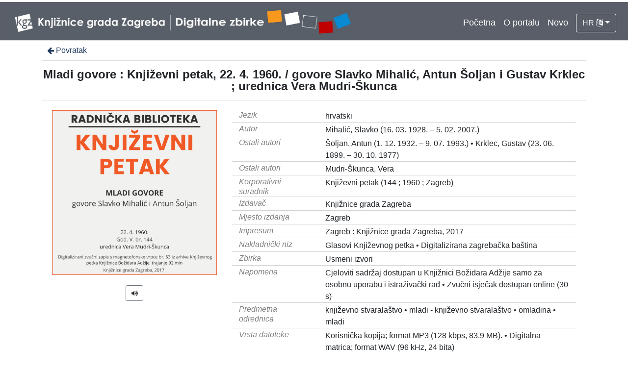

--- FILE ---
content_type: text/html; charset=UTF-8
request_url: https://digitalnezbirke.kgz.hr/?pr=i&id=19291
body_size: 3881
content:
<!DOCTYPE html><html lang="hr"><head><title>Mladi govore : Književni petak, 22. 4. 1960. / govore Slavko Mihalić, Antun Šoljan i Gustav Krklec ; urednica Vera Mudri-Škunca</title><meta name="viewport" content="width=device-width, initial-scale=1"><link href="./lib/font-awesome/4.7.0/css/font-awesome.min.css" rel="stylesheet"><link rel="stylesheet" href="https://cdn.jsdelivr.net/npm/bootstrap@4.5.3/dist/css/bootstrap.min.css" integrity="sha384-TX8t27EcRE3e/ihU7zmQxVncDAy5uIKz4rEkgIXeMed4M0jlfIDPvg6uqKI2xXr2" crossorigin="anonymous"><script src="https://code.jquery.com/jquery-3.5.1.min.js" integrity="sha256-9/aliU8dGd2tb6OSsuzixeV4y/faTqgFtohetphbbj0=" crossorigin="anonymous"></script><script src="https://cdn.jsdelivr.net/npm/bootstrap@4.5.3/dist/js/bootstrap.bundle.min.js" integrity="sha384-ho+j7jyWK8fNQe+A12Hb8AhRq26LrZ/JpcUGGOn+Y7RsweNrtN/tE3MoK7ZeZDyx" crossorigin="anonymous"></script><link href="./public/core/css/indigo.css?_v102" rel="stylesheet"><link href="./public/core/css/header.css?_v102" rel="stylesheet"><link href="./public/core/css/footer.css?_v102" rel="stylesheet"><link href="./public/core/css/indigoLogo.css?_=2" rel="stylesheet"><link href="./public/core/css/recordInfo.css?_v102" rel="stylesheet"><link href="./public/core/css/recordViewer.css?_v102" rel="stylesheet"><link href="./public/core/css/metadataValue.css?_v102" rel="stylesheet"><link href="./public/core/css/popover.css?_v102" rel="stylesheet"><link href="./public/core/css/similarRecords.css?_v102" rel="stylesheet"><link href="./public/core/css/recordDataExtract.css?_v102" rel="stylesheet"><link href="./public/core/css/relationMetadata.css?_v102" rel="stylesheet"><link href="./public/portal/css/main.css?_v102" rel="stylesheet"></head><body><nav class="navbar navbar-expand-lg navbar-dark indigo-navbar"><a class="navbar-brand" href="./"><img class="indigo-navbar-logo" src="./public/portal/img/DZB_Portal_Naslovna traka_Izmjene_2019_crop.jpg"></a><button class="navbar-toggler indigo-toggle-button" type="button" data-toggle="collapse" data-target="#indigo-toggle-btn"><span class="navbar-toggler-icon"></span></button><div class="navbar-collapse justify-content-end collapse" id="indigo-toggle-btn"><ul class="navbar-nav"><li class="nav-item indigo-navbar-nav-item"><a class="indigo-navbar-option" href="./">Početna</a></li><li class="nav-item indigo-navbar-nav-item"><a class="indigo-navbar-option" href="./?ct2=portal">O portalu</a></li><li class="nav-item indigo-navbar-nav-item"><a class="indigo-navbar-option" href="./?pr=l&filter=10077&oby=timec&obyt=d">Novo</a></li><li class="nav-item indigo-navbar-nav-item"><div class="dropdown indigo-dropdown"><button class="btn btn-outline-light dropdown-toggle indigo-dropdown-toggle-button" type="button" data-toggle="dropdown">HR <i class="fa fa-language"></i></button><div class="dropdown-menu dropdown-menu-right indigo-dropdown-menu"><a class="dropdown-item indigo-dropdown-item" href="./?locale=ls&lc=hr">Hrvatski (HR)</a><a class="dropdown-item indigo-dropdown-item" href="./?locale=ls&lc=en">English (EN)</a></div></div></li></ul></div></nav><div class="container-lg indigo-container"><div class="indigo-recordinfo"><div class="indigo-recordinfo-toolbar"><a class="indigo-recordinfo-toolbar-back-button-link" href="javascript:history.back()"><i class="fa fa-arrow-left fa-fw"></i> Povratak</a></div><div class="my-3"><div class="indigo-recordinfo-title">Mladi govore : Književni petak, 22. 4. 1960. / govore Slavko Mihalić, Antun Šoljan i Gustav Krklec ; urednica Vera Mudri-Škunca</div></div><div class="card indigo-recordinfo-card"><div class="card-body"><div class="row"><div class="indigo-recordinfo-image-holder col-4"><a href="./?pr=v.m&id=19291"><img class="img-fluid indigo-recordinfo-image" src="https://digitalnezbirke.kgz.hr/rdfcgtv/repd/8/3a/7kc/83a7kc466a28.jpg" alt="Mladi govore : Književni petak, 22. 4. 1960. / govore Slavko Mihalić, Antun Šoljan i Gustav Krklec ; urednica Vera Mudri-Škunca"></a><div class="indigo-recordinfo-image-toolbar-option"><a class="btn btn-sm btn-outline-secondary indigo-recordinfo-image-toolbar-option-item indigo-recordinfo-image-toolbar-option-item-sb" href="./?pr=v.m&id=19291" title="Multimedija preglednik"><i class="fa fa-fw fa-volume-up"></i></a></div></div><div class="col-8"><div class="indigo-recordinfo-metadata"><div class="row indigo-recordinfo-metadata-row"><div class="col-lg-3 col-md-4 col-sm-12"><div class="indigo-recordinfo-label">Jezik</div></div><div class="col-lg-9 col-md-8 col-sm-12"><a class="indigo-metadatavalue-concept indigo-pointer" href="./?pr=l&mrf[10078][10024]=a" tabindex="0" data-concept="./?pc=i&id=10024" data-related="./?pr=l&mrf[10078][10024]=a" data-filter="./?pr=l&mrf[10078][10024]=a" onclick="Indigo.Front.metadataPopover(event);">hrvatski</a></div></div><div class="row indigo-recordinfo-metadata-row"><div class="col-lg-3 col-md-4 col-sm-12"><div class="indigo-recordinfo-label">Autor</div></div><div class="col-lg-9 col-md-8 col-sm-12"><a class="indigo-metadatavalue-concept indigo-pointer" href="./?pr=l&mrf[10057][19293]=a" tabindex="0" data-concept="./?pc=i&id=19293" data-related="./?pr=l&mrf[10057][19293]=a" data-filter="./?pr=l&mrf[10057][19293]=a" onclick="Indigo.Front.metadataPopover(event);">Mihalić, Slavko (16. 03. 1928. – 5. 02. 2007.)</a></div></div><div class="row indigo-recordinfo-metadata-row"><div class="col-lg-3 col-md-4 col-sm-12"><div class="indigo-recordinfo-label">Ostali autori</div></div><div class="col-lg-9 col-md-8 col-sm-12"><a class="indigo-metadatavalue-concept indigo-pointer" href="./?pr=l&mrf[10238][19207]=a" tabindex="0" data-concept="./?pc=i&id=19207" data-related="./?pr=l&mrf[10238][19207]=a" data-filter="./?pr=l&mrf[10238][19207]=a" onclick="Indigo.Front.metadataPopover(event);">Šoljan, Antun (1. 12. 1932. – 9. 07. 1993.)</a> &#149; <a class="indigo-metadatavalue-concept indigo-pointer" href="./?pr=l&mrf[10238][19295]=a" tabindex="0" data-concept="./?pc=i&id=19295" data-related="./?pr=l&mrf[10238][19295]=a" data-filter="./?pr=l&mrf[10238][19295]=a" onclick="Indigo.Front.metadataPopover(event);">Krklec, Gustav (23. 06. 1899. – 30. 10. 1977)</a></div></div><div class="row indigo-recordinfo-metadata-row"><div class="col-lg-3 col-md-4 col-sm-12"><div class="indigo-recordinfo-label">Ostali autori</div></div><div class="col-lg-9 col-md-8 col-sm-12"><a class="indigo-metadatavalue-concept indigo-pointer" href="./?pr=l&mrf[10239][19181]=a" tabindex="0" data-concept="./?pc=i&id=19181" data-related="./?pr=l&mrf[10239][19181]=a" data-filter="./?pr=l&mrf[10239][19181]=a" onclick="Indigo.Front.metadataPopover(event);">Mudri-Škunca, Vera</a></div></div><div class="row indigo-recordinfo-metadata-row"><div class="col-lg-3 col-md-4 col-sm-12"><div class="indigo-recordinfo-label">Korporativni suradnik</div></div><div class="col-lg-9 col-md-8 col-sm-12"><a class="indigo-metadatavalue-concept indigo-pointer" href="./?pr=l&mrf[10242][19653]=a" tabindex="0" data-concept="./?pc=i&id=19653" data-related="./?pr=l&mrf[10242][19653]=a" data-filter="./?pr=l&mrf[10242][19653]=a" onclick="Indigo.Front.metadataPopover(event);">Književni petak (144 ; 1960 ; Zagreb)</a></div></div><div class="row indigo-recordinfo-metadata-row"><div class="col-lg-3 col-md-4 col-sm-12"><div class="indigo-recordinfo-label">Izdavač</div></div><div class="col-lg-9 col-md-8 col-sm-12"><a class="indigo-metadatavalue-concept indigo-pointer" href="./?pr=l&mrf[10236][17081]=a" tabindex="0" data-concept="./?pc=i&id=17081" data-related="./?pr=l&mrf[10236][17081]=a" data-filter="./?pr=l&mrf[10236][17081]=a" onclick="Indigo.Front.metadataPopover(event);">Knjižnice grada Zagreba</a></div></div><div class="row indigo-recordinfo-metadata-row"><div class="col-lg-3 col-md-4 col-sm-12"><div class="indigo-recordinfo-label">Mjesto izdanja</div></div><div class="col-lg-9 col-md-8 col-sm-12"><a class="indigo-metadatavalue-concept indigo-pointer" href="./?pr=l&mrf[10235][16809]=a" tabindex="0" data-concept="./?pc=i&id=16809" data-related="./?pr=l&mrf[10235][16809]=a" data-filter="./?pr=l&mrf[10235][16809]=a" onclick="Indigo.Front.metadataPopover(event);">Zagreb</a></div></div><div class="row indigo-recordinfo-metadata-row"><div class="col-lg-3 col-md-4 col-sm-12"><div class="indigo-recordinfo-label">Impresum</div></div><div class="col-lg-9 col-md-8 col-sm-12"><span class="indigo-metadatavalue-none">Zagreb : Knjižnice grada Zagreba, 2017</span></div></div><div class="row indigo-recordinfo-metadata-row"><div class="col-lg-3 col-md-4 col-sm-12"><div class="indigo-recordinfo-label">Nakladnički niz</div></div><div class="col-lg-9 col-md-8 col-sm-12"><a class="indigo-metadatavalue-concept indigo-pointer" href="./?pr=l&mrf[10234][19054]=a" tabindex="0" data-concept="./?pc=i&id=19054" data-related="./?pr=l&mrf[10234][19054]=a" data-filter="./?pr=l&mrf[10234][19054]=a" onclick="Indigo.Front.metadataPopover(event);">Glasovi Književnog petka</a> &#149; <a class="indigo-metadatavalue-concept indigo-pointer" href="./?pr=l&mrf[10234][17253]=a" tabindex="0" data-concept="./?pc=i&id=17253" data-related="./?pr=l&mrf[10234][17253]=a" data-filter="./?pr=l&mrf[10234][17253]=a" onclick="Indigo.Front.metadataPopover(event);">Digitalizirana zagrebačka baština</a></div></div><div class="row indigo-recordinfo-metadata-row"><div class="col-lg-3 col-md-4 col-sm-12"><div class="indigo-recordinfo-label">Zbirka</div></div><div class="col-lg-9 col-md-8 col-sm-12"><a class="indigo-metadatavalue-concept indigo-pointer" href="./?pr=l&mrf[10096][19176]=a" tabindex="0" data-concept="./?pc=i&id=19176" data-related="./?pr=l&mrf[10096][19176]=a" data-filter="./?pr=l&mrf[10096][19176]=a" onclick="Indigo.Front.metadataPopover(event);">Usmeni izvori</a></div></div><div class="row indigo-recordinfo-metadata-row"><div class="col-lg-3 col-md-4 col-sm-12"><div class="indigo-recordinfo-label">Napomena</div></div><div class="col-lg-9 col-md-8 col-sm-12"><span class="indigo-metadatavalue-none">Cjeloviti sadržaj dostupan u Knjižnici Božidara Adžije samo za osobnu uporabu i istraživački rad</span> &#149; <span class="indigo-metadatavalue-none">Zvučni isječak dostupan online (30 s)</span></div></div><div class="row indigo-recordinfo-metadata-row"><div class="col-lg-3 col-md-4 col-sm-12"><div class="indigo-recordinfo-label">Predmetna odrednica</div></div><div class="col-lg-9 col-md-8 col-sm-12"><span class="indigo-metadatavalue-none">književno stvaralaštvo</span> &#149; <span class="indigo-metadatavalue-none">mladi - književno stvaralaštvo</span> &#149; <span class="indigo-metadatavalue-none">omladina</span> &#149; <span class="indigo-metadatavalue-none">mladi</span></div></div><div class="row indigo-recordinfo-metadata-row"><div class="col-lg-3 col-md-4 col-sm-12"><div class="indigo-recordinfo-label">Vrsta datoteke</div></div><div class="col-lg-9 col-md-8 col-sm-12"><span class="indigo-metadatavalue-none">Korisnička kopija; format MP3 (128 kbps, 83.9 MB).</span> &#149; <span class="indigo-metadatavalue-none">Digitalna matrica; format WAV (96 kHz, 24 bita)</span></div></div><div class="row indigo-recordinfo-metadata-row"><div class="col-lg-3 col-md-4 col-sm-12"><div class="indigo-recordinfo-label">Vrsta građe</div></div><div class="col-lg-9 col-md-8 col-sm-12"><a class="indigo-metadatavalue-concept indigo-pointer" href="./?pr=l&mrf[10071][19177]=a" tabindex="0" data-concept="./?pc=i&id=19177" data-related="./?pr=l&mrf[10071][19177]=a" data-filter="./?pr=l&mrf[10071][19177]=a" onclick="Indigo.Front.metadataPopover(event);">zvučna građa - neglazbena</a></div></div><div class="row indigo-recordinfo-metadata-row"><div class="col-lg-3 col-md-4 col-sm-12"><div class="indigo-recordinfo-label">Format</div></div><div class="col-lg-9 col-md-8 col-sm-12"><a class="indigo-metadatavalue-concept indigo-pointer" href="./?pr=l&mrf[10337][19807]=a" tabindex="0" data-concept="./?pc=i&id=19807" data-related="./?pr=l&mrf[10337][19807]=a" data-filter="./?pr=l&mrf[10337][19807]=a" onclick="Indigo.Front.metadataPopover(event);">MP3</a></div></div><div class="row indigo-recordinfo-metadata-row"><div class="col-lg-3 col-md-4 col-sm-12"><div class="indigo-recordinfo-label">Godina digitalizacije</div></div><div class="col-lg-9 col-md-8 col-sm-12"><a class="indigo-metadatavalue-concept indigo-pointer" href="./?pr=l&mrf[10338][20153]=a" tabindex="0" data-concept="./?pc=i&id=20153" data-related="./?pr=l&mrf[10338][20153]=a" data-filter="./?pr=l&mrf[10338][20153]=a" onclick="Indigo.Front.metadataPopover(event);">2017</a></div></div><div class="row indigo-recordinfo-metadata-row"><div class="col-lg-3 col-md-4 col-sm-12"><div class="indigo-recordinfo-label">ZaKi ident</div></div><div class="col-lg-9 col-md-8 col-sm-12"><a class="indigo-metadatavalue-url" href="https://katalog.zaki.com.hr/pagesResults/bibliografskiZapis.aspx?&selectedId=257003544" target="_blank">257003544</a></div></div><div class="row indigo-recordinfo-metadata-row"><div class="col-lg-3 col-md-4 col-sm-12"><div class="indigo-recordinfo-label">Prava</div></div><div class="col-lg-9 col-md-8 col-sm-12"><a class="indigo-metadatavalue-concept indigo-pointer" href="./?pr=l&mrf[10282][20004]=a" tabindex="0" data-concept="./?pc=i&id=20004" data-related="./?pr=l&mrf[10282][20004]=a" data-filter="./?pr=l&mrf[10282][20004]=a" onclick="Indigo.Front.metadataPopover(event);">Zaštićeno autorskim pravom</a></div></div><div class="row indigo-recordinfo-metadata-row"><div class="col-lg-3 col-md-4 col-sm-12"><div class="indigo-recordinfo-label">Nadređeni zapis</div></div><div class="col-lg-9 col-md-8 col-sm-12"><a class="indigo-metadatavalue-concept indigo-pointer" href="./?pr=l&rr[1041][o][19053]=o" tabindex="0" data-concept="./?pr=i&id=19053" data-related="./?pr=l&rr[1041][o][19053]=o" data-filter="./?pr=l&rr[1041][o][19053]=o" onclick="Indigo.Front.metadataPopover(event);">Tribina Književni petak</a></div></div></div></div></div></div></div></div></div><div class="indigo-footer"><div class="container"><div class="indigo-footer-before"><div class="row"><div class="col"><div><div class="indigo-footer-link"><div><a class="d-block my-2" href="./?ct2=accessibility">Izjava o pristupačnosti</a><a class="d-block my-2" href="./?ct2=portal">O portalu</a><a class="d-block my-2" href="./?ct2=terms">Uvjeti korištenja</a><a class="d-block my-2" href="./?ct2=linkovi">Linkovi</a><a class="d-block my-2" href="./?ct2=suradnici">Suradnici</a><a class="d-block my-2" href="./?ct2=impressum">Impressum</a><a class="d-block my-2" href="./?ct2=kontakt">Kontakt</a></div></div></div><div class="my-3 pt-3 d-flex align-items-center" style="border-top: 1px solid #FFF; font-size: 90%"><a class="p-1 mx-2" style="background: white" href="https://www.zagreb.hr/" target="_blank"><img style="height: 20px" src="./public/portal/img/grb-zg.jpg"></a><a class="p-1 mx-2" style="background: white" href="https://min-kulture.gov.hr/" target="_blank"><img style="height: 20px" src="./public/portal/img/grb-mk.jpg"></a><div class="mr-auto">Projekt Digitalizirana zagrebačka baština sufinanciran je sredstvima Grada Zagreba i Ministarstva kulture i medija Republike Hrvatske</div><a class="p-1 mx-2" style="background: white" href="https://citaj.hr/" target="_blank"><img style="height: 20px" src="./public/portal/img/godina-citanja.jpg"></a></div></div></div></div><div class="row"><div class="col-8 indigo-footer-left-col">© 2026 Digitalne zbirke Knjižnica grada Zagreba Sva prava pridržana</div><div class="col-4 text-right"><a class="in-logo p-1" href="http://www.eindigo.net/" title="Powered by Indigo" id="in_logo" target="_blank"><img class="in-logo-img" title="Powered by Indigo" src-trans="https://a.eindigo.net/cdn/eindigo/logo/indigo-gray.png" src-color="https://a.eindigo.net/cdn/eindigo/logo/indigo-color.png" src="https://a.eindigo.net/cdn/eindigo/logo/indigo-gray.png" alt="indigo"><span class="in-logo-inf">Powered by Indigo</span></a></div></div></div></div><script src="./public/core/js/MultiClamp.min-2.0.2.js?_v102"></script><script src="./public/core/js/indigo.js?_v102"></script><script src="./public/core/js/indigoLogo.js?_v102"></script><script src="./public/core/js/popover.js?_v102"></script><!-- Global site tag (gtag.js) - Google Analytics --><script async src="https://www.googletagmanager.com/gtag/js?id=UA-29182848-2"></script><script>window.dataLayer = window.dataLayer || [];function gtag(){dataLayer.push(arguments);}gtag('js', new Date());gtag('config', 'UA-29182848-2');</script></body></html>

--- FILE ---
content_type: text/css
request_url: https://digitalnezbirke.kgz.hr/public/core/css/indigoLogo.css?_=2
body_size: 906
content:
.in-logo {
    display: inline-block;
    text-decoration: none;
}
.in-logo-img, #in_logo > .in-logo-img {
    height: 32px;
    margin-bottom: 0;
    margin-right: 0;
}
.in-logo-inf {
    /*display: inline-block;*/
    display: none;
    /*background: none repeat scroll 0 0 #A0C617;*/
    border: 1px solid #FFF;
    /*border: 1px solid rgba(0, 0, 0, 0);*/
    color: #000000;
    margin-left: 5px;
    padding: 4px 6px;
    -webkit-border-radius: 4px;
    -moz-border-radius: 4px;
    border-radius: 4px;
    font-size: 13px;
}
.in-logo-wrap {
    display: inline-block;
    font-size: 10px;
    position: relative;
    text-align: center;
    vertical-align: middle;
}
.in-logo:hover .in-logo-inf {
    background: #0F4687;
    color: #FFF;
    font-weight: 700;
}
.in-logo:hover .in-logo-img {
    background: #FFF;
    padding: 4px;
}

.in-logo:hover {
    background-color: rgba(255,255,255,0.6);
}
